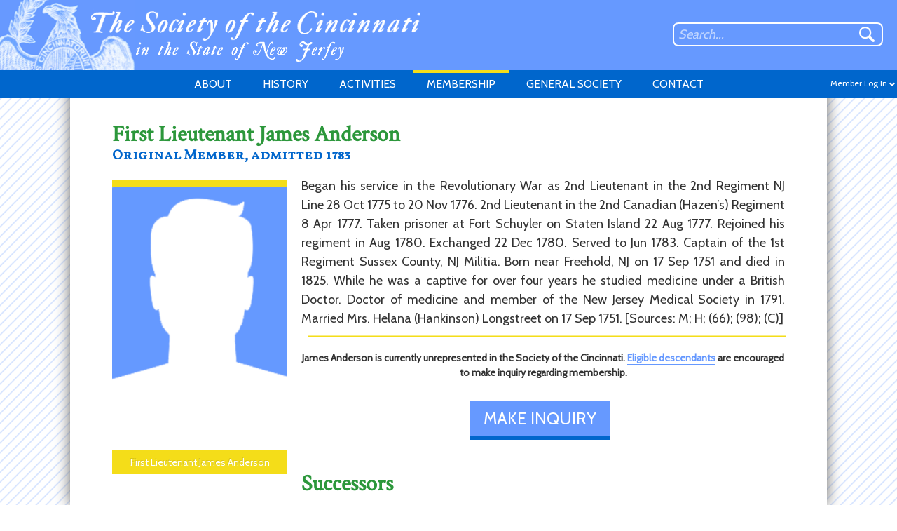

--- FILE ---
content_type: text/html; charset=UTF-8
request_url: https://njcincinnati.org/james-anderson/
body_size: 8977
content:
<!DOCTYPE html PUBLIC "-//W3C//DTD XHTML 1.0 Transitional//EN" "http://www.w3.org/TR/xhtml1/DTD/xhtml1-transitional.dtd">
<html xmlns="http://www.w3.org/1999/xhtml" lang="en-US">

<head profile="http://gmpg.org/xfn/11">
	<!-- Global site tag (gtag.js) - Google Analytics -->
	<script async src="https://www.googletagmanager.com/gtag/js?id=UA-25715753-26"></script>
	<script>
  	window.dataLayer = window.dataLayer || [];
  	function gtag(){dataLayer.push(arguments);}
	gtag('js', new Date());
  	gtag('config', 'UA-25715753-26');
	</script>
	<meta http-equiv="Content-Type" content="text/html; charset=UTF-8" />
	<link id="favicon" rel="shortcut icon" type="image/png" href="https://njcincinnati.org/favicon.ico" />
	<link rel="stylesheet" href="https://use.fontawesome.com/releases/v5.8.1/css/all.css" integrity="sha384-50oBUHEmvpQ+1lW4y57PTFmhCaXp0ML5d60M1M7uH2+nqUivzIebhndOJK28anvf" crossorigin="anonymous">
			<title>James Anderson |  The Society of the Cincinnati in the State of New Jersey</title>
		<meta name="description" content="Founded by the Officers of the Continental Line at the end of the Revolutionary War, the Society of the Cincinnati is the oldest military hereditary society in the United States."/>
	<meta name="viewport" content="width=400, initial-scale=0.85">
		<style type="text/css" media="screen">
		@import url( https://njcincinnati.org/wp-content/themes/njsoc/style.css?1=5510 );
	</style>

	<link rel="pingback" href="https://njcincinnati.org/xmlrpc.php" />
		<link rel='archives' title='January 2026' href='https://njcincinnati.org/2026/01/' />
	<link rel='archives' title='December 2025' href='https://njcincinnati.org/2025/12/' />
	<link rel='archives' title='October 2025' href='https://njcincinnati.org/2025/10/' />
	<link rel='archives' title='September 2025' href='https://njcincinnati.org/2025/09/' />
	<link rel='archives' title='August 2025' href='https://njcincinnati.org/2025/08/' />
	<link rel='archives' title='July 2025' href='https://njcincinnati.org/2025/07/' />
	<link rel='archives' title='April 2025' href='https://njcincinnati.org/2025/04/' />
	<link rel='archives' title='March 2025' href='https://njcincinnati.org/2025/03/' />
	<link rel='archives' title='February 2025' href='https://njcincinnati.org/2025/02/' />
	<link rel='archives' title='January 2025' href='https://njcincinnati.org/2025/01/' />
	<link rel='archives' title='December 2024' href='https://njcincinnati.org/2024/12/' />
	<link rel='archives' title='November 2024' href='https://njcincinnati.org/2024/11/' />
	<link rel='archives' title='October 2024' href='https://njcincinnati.org/2024/10/' />
	<link rel='archives' title='September 2024' href='https://njcincinnati.org/2024/09/' />
	<link rel='archives' title='August 2024' href='https://njcincinnati.org/2024/08/' />
	<link rel='archives' title='July 2024' href='https://njcincinnati.org/2024/07/' />
	<link rel='archives' title='June 2024' href='https://njcincinnati.org/2024/06/' />
	<link rel='archives' title='May 2024' href='https://njcincinnati.org/2024/05/' />
	<link rel='archives' title='April 2024' href='https://njcincinnati.org/2024/04/' />
	<link rel='archives' title='March 2024' href='https://njcincinnati.org/2024/03/' />
	<link rel='archives' title='February 2024' href='https://njcincinnati.org/2024/02/' />
	<link rel='archives' title='January 2024' href='https://njcincinnati.org/2024/01/' />
	<link rel='archives' title='December 2023' href='https://njcincinnati.org/2023/12/' />
	<link rel='archives' title='November 2023' href='https://njcincinnati.org/2023/11/' />
	<link rel='archives' title='October 2023' href='https://njcincinnati.org/2023/10/' />
	<link rel='archives' title='September 2023' href='https://njcincinnati.org/2023/09/' />
	<link rel='archives' title='August 2023' href='https://njcincinnati.org/2023/08/' />
	<link rel='archives' title='July 2023' href='https://njcincinnati.org/2023/07/' />
	<link rel='archives' title='May 2023' href='https://njcincinnati.org/2023/05/' />
	<link rel='archives' title='April 2023' href='https://njcincinnati.org/2023/04/' />
	<link rel='archives' title='February 2023' href='https://njcincinnati.org/2023/02/' />
	<link rel='archives' title='January 2023' href='https://njcincinnati.org/2023/01/' />
	<link rel='archives' title='December 2022' href='https://njcincinnati.org/2022/12/' />
	<link rel='archives' title='October 2022' href='https://njcincinnati.org/2022/10/' />
	<link rel='archives' title='September 2022' href='https://njcincinnati.org/2022/09/' />
	<link rel='archives' title='August 2022' href='https://njcincinnati.org/2022/08/' />
	<link rel='archives' title='July 2022' href='https://njcincinnati.org/2022/07/' />
	<link rel='archives' title='May 2022' href='https://njcincinnati.org/2022/05/' />
	<link rel='archives' title='April 2022' href='https://njcincinnati.org/2022/04/' />
	<link rel='archives' title='March 2022' href='https://njcincinnati.org/2022/03/' />
	<link rel='archives' title='February 2022' href='https://njcincinnati.org/2022/02/' />
	<link rel='archives' title='December 2021' href='https://njcincinnati.org/2021/12/' />
	<link rel='archives' title='November 2021' href='https://njcincinnati.org/2021/11/' />
	<link rel='archives' title='October 2021' href='https://njcincinnati.org/2021/10/' />
	<link rel='archives' title='September 2021' href='https://njcincinnati.org/2021/09/' />
	<link rel='archives' title='August 2021' href='https://njcincinnati.org/2021/08/' />
	<link rel='archives' title='June 2021' href='https://njcincinnati.org/2021/06/' />
	<link rel='archives' title='May 2021' href='https://njcincinnati.org/2021/05/' />
	<link rel='archives' title='April 2021' href='https://njcincinnati.org/2021/04/' />
	<link rel='archives' title='February 2021' href='https://njcincinnati.org/2021/02/' />
	<link rel='archives' title='January 2021' href='https://njcincinnati.org/2021/01/' />
	<link rel='archives' title='December 2020' href='https://njcincinnati.org/2020/12/' />
	<link rel='archives' title='June 2020' href='https://njcincinnati.org/2020/06/' />
	<link rel='archives' title='May 2020' href='https://njcincinnati.org/2020/05/' />
	<link rel='archives' title='March 2020' href='https://njcincinnati.org/2020/03/' />
	<link rel='archives' title='February 2020' href='https://njcincinnati.org/2020/02/' />
	<link rel='archives' title='November 2019' href='https://njcincinnati.org/2019/11/' />
	<link rel='archives' title='October 2019' href='https://njcincinnati.org/2019/10/' />
	<link rel='archives' title='September 2019' href='https://njcincinnati.org/2019/09/' />
	<link rel='archives' title='August 2019' href='https://njcincinnati.org/2019/08/' />
	<link rel='archives' title='July 2019' href='https://njcincinnati.org/2019/07/' />
	<link rel='archives' title='May 2019' href='https://njcincinnati.org/2019/05/' />
	<link rel='archives' title='April 2019' href='https://njcincinnati.org/2019/04/' />
	<link rel='archives' title='March 2019' href='https://njcincinnati.org/2019/03/' />
	<link rel='archives' title='February 2019' href='https://njcincinnati.org/2019/02/' />
	<link rel='archives' title='January 2019' href='https://njcincinnati.org/2019/01/' />
	<link rel='archives' title='December 2018' href='https://njcincinnati.org/2018/12/' />
	<link rel='archives' title='November 2018' href='https://njcincinnati.org/2018/11/' />
	<link rel='archives' title='October 2018' href='https://njcincinnati.org/2018/10/' />
	<link rel='archives' title='September 2018' href='https://njcincinnati.org/2018/09/' />
	<link rel='archives' title='August 2018' href='https://njcincinnati.org/2018/08/' />
	<link rel='archives' title='July 2018' href='https://njcincinnati.org/2018/07/' />
	<link rel='archives' title='June 2018' href='https://njcincinnati.org/2018/06/' />
	<link rel='archives' title='May 2018' href='https://njcincinnati.org/2018/05/' />
		<script src="https://ajax.googleapis.com/ajax/libs/jquery/2.1.3/jquery.min.js"></script>
	<meta name='robots' content='max-image-preview:large' />
<link rel='dns-prefetch' href='//s.w.org' />
<link rel="alternate" type="application/rss+xml" title="The Society of the Cincinnati in the State of New Jersey &raquo; Feed" href="https://njcincinnati.org/feed/" />
<link rel="alternate" type="application/rss+xml" title="The Society of the Cincinnati in the State of New Jersey &raquo; Comments Feed" href="https://njcincinnati.org/comments/feed/" />
<link rel="alternate" type="application/rss+xml" title="The Society of the Cincinnati in the State of New Jersey &raquo; James Anderson Comments Feed" href="https://njcincinnati.org/james-anderson/feed/" />
    <meta name="twitter:card" content="summary_large_image" />
    <meta property="og:title" content="James Anderson"/>
    <meta property="og:description" content="Began his service in the Revolutionary War as 2nd Lieutenant in the 2nd Regiment NJ Line 28 Oct 1775 to 20 Nov 1776. 2nd Lieutenant in the 2nd Canadian (Hazen’s) Regiment 8 Apr 1777. Taken prisoner at Fort Schuyler on Staten Island 22 Aug 1777. Rejoined his regiment in Aug 1780. Exchanged 22 Dec 1"/>
    <meta property="og:type" content="article"/>
    <meta property="og:url" content="https://njcincinnati.org/james-anderson/"/>
    <meta property="og:site_name" content="The Society of the Cincinnati in the State of New Jersey"/>
    <meta property="og:image" content=""/>
    <meta property="fb:admins" content="9628681"/>
    <meta property="fb:app_id" content="272397196817215"/>
	<script type="text/javascript">
window._wpemojiSettings = {"baseUrl":"https:\/\/s.w.org\/images\/core\/emoji\/13.1.0\/72x72\/","ext":".png","svgUrl":"https:\/\/s.w.org\/images\/core\/emoji\/13.1.0\/svg\/","svgExt":".svg","source":{"concatemoji":"https:\/\/njcincinnati.org\/wp-includes\/js\/wp-emoji-release.min.js?ver=5.9.12"}};
/*! This file is auto-generated */
!function(e,a,t){var n,r,o,i=a.createElement("canvas"),p=i.getContext&&i.getContext("2d");function s(e,t){var a=String.fromCharCode;p.clearRect(0,0,i.width,i.height),p.fillText(a.apply(this,e),0,0);e=i.toDataURL();return p.clearRect(0,0,i.width,i.height),p.fillText(a.apply(this,t),0,0),e===i.toDataURL()}function c(e){var t=a.createElement("script");t.src=e,t.defer=t.type="text/javascript",a.getElementsByTagName("head")[0].appendChild(t)}for(o=Array("flag","emoji"),t.supports={everything:!0,everythingExceptFlag:!0},r=0;r<o.length;r++)t.supports[o[r]]=function(e){if(!p||!p.fillText)return!1;switch(p.textBaseline="top",p.font="600 32px Arial",e){case"flag":return s([127987,65039,8205,9895,65039],[127987,65039,8203,9895,65039])?!1:!s([55356,56826,55356,56819],[55356,56826,8203,55356,56819])&&!s([55356,57332,56128,56423,56128,56418,56128,56421,56128,56430,56128,56423,56128,56447],[55356,57332,8203,56128,56423,8203,56128,56418,8203,56128,56421,8203,56128,56430,8203,56128,56423,8203,56128,56447]);case"emoji":return!s([10084,65039,8205,55357,56613],[10084,65039,8203,55357,56613])}return!1}(o[r]),t.supports.everything=t.supports.everything&&t.supports[o[r]],"flag"!==o[r]&&(t.supports.everythingExceptFlag=t.supports.everythingExceptFlag&&t.supports[o[r]]);t.supports.everythingExceptFlag=t.supports.everythingExceptFlag&&!t.supports.flag,t.DOMReady=!1,t.readyCallback=function(){t.DOMReady=!0},t.supports.everything||(n=function(){t.readyCallback()},a.addEventListener?(a.addEventListener("DOMContentLoaded",n,!1),e.addEventListener("load",n,!1)):(e.attachEvent("onload",n),a.attachEvent("onreadystatechange",function(){"complete"===a.readyState&&t.readyCallback()})),(n=t.source||{}).concatemoji?c(n.concatemoji):n.wpemoji&&n.twemoji&&(c(n.twemoji),c(n.wpemoji)))}(window,document,window._wpemojiSettings);
</script>
<style type="text/css">
img.wp-smiley,
img.emoji {
	display: inline !important;
	border: none !important;
	box-shadow: none !important;
	height: 1em !important;
	width: 1em !important;
	margin: 0 0.07em !important;
	vertical-align: -0.1em !important;
	background: none !important;
	padding: 0 !important;
}
</style>
	<link rel='stylesheet' id='wp-block-library-css'  href='https://njcincinnati.org/wp-includes/css/dist/block-library/style.min.css?ver=5.9.12' type='text/css' media='all' />
<style id='global-styles-inline-css' type='text/css'>
body{--wp--preset--color--black: #000000;--wp--preset--color--cyan-bluish-gray: #abb8c3;--wp--preset--color--white: #ffffff;--wp--preset--color--pale-pink: #f78da7;--wp--preset--color--vivid-red: #cf2e2e;--wp--preset--color--luminous-vivid-orange: #ff6900;--wp--preset--color--luminous-vivid-amber: #fcb900;--wp--preset--color--light-green-cyan: #7bdcb5;--wp--preset--color--vivid-green-cyan: #00d084;--wp--preset--color--pale-cyan-blue: #8ed1fc;--wp--preset--color--vivid-cyan-blue: #0693e3;--wp--preset--color--vivid-purple: #9b51e0;--wp--preset--gradient--vivid-cyan-blue-to-vivid-purple: linear-gradient(135deg,rgba(6,147,227,1) 0%,rgb(155,81,224) 100%);--wp--preset--gradient--light-green-cyan-to-vivid-green-cyan: linear-gradient(135deg,rgb(122,220,180) 0%,rgb(0,208,130) 100%);--wp--preset--gradient--luminous-vivid-amber-to-luminous-vivid-orange: linear-gradient(135deg,rgba(252,185,0,1) 0%,rgba(255,105,0,1) 100%);--wp--preset--gradient--luminous-vivid-orange-to-vivid-red: linear-gradient(135deg,rgba(255,105,0,1) 0%,rgb(207,46,46) 100%);--wp--preset--gradient--very-light-gray-to-cyan-bluish-gray: linear-gradient(135deg,rgb(238,238,238) 0%,rgb(169,184,195) 100%);--wp--preset--gradient--cool-to-warm-spectrum: linear-gradient(135deg,rgb(74,234,220) 0%,rgb(151,120,209) 20%,rgb(207,42,186) 40%,rgb(238,44,130) 60%,rgb(251,105,98) 80%,rgb(254,248,76) 100%);--wp--preset--gradient--blush-light-purple: linear-gradient(135deg,rgb(255,206,236) 0%,rgb(152,150,240) 100%);--wp--preset--gradient--blush-bordeaux: linear-gradient(135deg,rgb(254,205,165) 0%,rgb(254,45,45) 50%,rgb(107,0,62) 100%);--wp--preset--gradient--luminous-dusk: linear-gradient(135deg,rgb(255,203,112) 0%,rgb(199,81,192) 50%,rgb(65,88,208) 100%);--wp--preset--gradient--pale-ocean: linear-gradient(135deg,rgb(255,245,203) 0%,rgb(182,227,212) 50%,rgb(51,167,181) 100%);--wp--preset--gradient--electric-grass: linear-gradient(135deg,rgb(202,248,128) 0%,rgb(113,206,126) 100%);--wp--preset--gradient--midnight: linear-gradient(135deg,rgb(2,3,129) 0%,rgb(40,116,252) 100%);--wp--preset--duotone--dark-grayscale: url('#wp-duotone-dark-grayscale');--wp--preset--duotone--grayscale: url('#wp-duotone-grayscale');--wp--preset--duotone--purple-yellow: url('#wp-duotone-purple-yellow');--wp--preset--duotone--blue-red: url('#wp-duotone-blue-red');--wp--preset--duotone--midnight: url('#wp-duotone-midnight');--wp--preset--duotone--magenta-yellow: url('#wp-duotone-magenta-yellow');--wp--preset--duotone--purple-green: url('#wp-duotone-purple-green');--wp--preset--duotone--blue-orange: url('#wp-duotone-blue-orange');--wp--preset--font-size--small: 13px;--wp--preset--font-size--medium: 20px;--wp--preset--font-size--large: 36px;--wp--preset--font-size--x-large: 42px;}.has-black-color{color: var(--wp--preset--color--black) !important;}.has-cyan-bluish-gray-color{color: var(--wp--preset--color--cyan-bluish-gray) !important;}.has-white-color{color: var(--wp--preset--color--white) !important;}.has-pale-pink-color{color: var(--wp--preset--color--pale-pink) !important;}.has-vivid-red-color{color: var(--wp--preset--color--vivid-red) !important;}.has-luminous-vivid-orange-color{color: var(--wp--preset--color--luminous-vivid-orange) !important;}.has-luminous-vivid-amber-color{color: var(--wp--preset--color--luminous-vivid-amber) !important;}.has-light-green-cyan-color{color: var(--wp--preset--color--light-green-cyan) !important;}.has-vivid-green-cyan-color{color: var(--wp--preset--color--vivid-green-cyan) !important;}.has-pale-cyan-blue-color{color: var(--wp--preset--color--pale-cyan-blue) !important;}.has-vivid-cyan-blue-color{color: var(--wp--preset--color--vivid-cyan-blue) !important;}.has-vivid-purple-color{color: var(--wp--preset--color--vivid-purple) !important;}.has-black-background-color{background-color: var(--wp--preset--color--black) !important;}.has-cyan-bluish-gray-background-color{background-color: var(--wp--preset--color--cyan-bluish-gray) !important;}.has-white-background-color{background-color: var(--wp--preset--color--white) !important;}.has-pale-pink-background-color{background-color: var(--wp--preset--color--pale-pink) !important;}.has-vivid-red-background-color{background-color: var(--wp--preset--color--vivid-red) !important;}.has-luminous-vivid-orange-background-color{background-color: var(--wp--preset--color--luminous-vivid-orange) !important;}.has-luminous-vivid-amber-background-color{background-color: var(--wp--preset--color--luminous-vivid-amber) !important;}.has-light-green-cyan-background-color{background-color: var(--wp--preset--color--light-green-cyan) !important;}.has-vivid-green-cyan-background-color{background-color: var(--wp--preset--color--vivid-green-cyan) !important;}.has-pale-cyan-blue-background-color{background-color: var(--wp--preset--color--pale-cyan-blue) !important;}.has-vivid-cyan-blue-background-color{background-color: var(--wp--preset--color--vivid-cyan-blue) !important;}.has-vivid-purple-background-color{background-color: var(--wp--preset--color--vivid-purple) !important;}.has-black-border-color{border-color: var(--wp--preset--color--black) !important;}.has-cyan-bluish-gray-border-color{border-color: var(--wp--preset--color--cyan-bluish-gray) !important;}.has-white-border-color{border-color: var(--wp--preset--color--white) !important;}.has-pale-pink-border-color{border-color: var(--wp--preset--color--pale-pink) !important;}.has-vivid-red-border-color{border-color: var(--wp--preset--color--vivid-red) !important;}.has-luminous-vivid-orange-border-color{border-color: var(--wp--preset--color--luminous-vivid-orange) !important;}.has-luminous-vivid-amber-border-color{border-color: var(--wp--preset--color--luminous-vivid-amber) !important;}.has-light-green-cyan-border-color{border-color: var(--wp--preset--color--light-green-cyan) !important;}.has-vivid-green-cyan-border-color{border-color: var(--wp--preset--color--vivid-green-cyan) !important;}.has-pale-cyan-blue-border-color{border-color: var(--wp--preset--color--pale-cyan-blue) !important;}.has-vivid-cyan-blue-border-color{border-color: var(--wp--preset--color--vivid-cyan-blue) !important;}.has-vivid-purple-border-color{border-color: var(--wp--preset--color--vivid-purple) !important;}.has-vivid-cyan-blue-to-vivid-purple-gradient-background{background: var(--wp--preset--gradient--vivid-cyan-blue-to-vivid-purple) !important;}.has-light-green-cyan-to-vivid-green-cyan-gradient-background{background: var(--wp--preset--gradient--light-green-cyan-to-vivid-green-cyan) !important;}.has-luminous-vivid-amber-to-luminous-vivid-orange-gradient-background{background: var(--wp--preset--gradient--luminous-vivid-amber-to-luminous-vivid-orange) !important;}.has-luminous-vivid-orange-to-vivid-red-gradient-background{background: var(--wp--preset--gradient--luminous-vivid-orange-to-vivid-red) !important;}.has-very-light-gray-to-cyan-bluish-gray-gradient-background{background: var(--wp--preset--gradient--very-light-gray-to-cyan-bluish-gray) !important;}.has-cool-to-warm-spectrum-gradient-background{background: var(--wp--preset--gradient--cool-to-warm-spectrum) !important;}.has-blush-light-purple-gradient-background{background: var(--wp--preset--gradient--blush-light-purple) !important;}.has-blush-bordeaux-gradient-background{background: var(--wp--preset--gradient--blush-bordeaux) !important;}.has-luminous-dusk-gradient-background{background: var(--wp--preset--gradient--luminous-dusk) !important;}.has-pale-ocean-gradient-background{background: var(--wp--preset--gradient--pale-ocean) !important;}.has-electric-grass-gradient-background{background: var(--wp--preset--gradient--electric-grass) !important;}.has-midnight-gradient-background{background: var(--wp--preset--gradient--midnight) !important;}.has-small-font-size{font-size: var(--wp--preset--font-size--small) !important;}.has-medium-font-size{font-size: var(--wp--preset--font-size--medium) !important;}.has-large-font-size{font-size: var(--wp--preset--font-size--large) !important;}.has-x-large-font-size{font-size: var(--wp--preset--font-size--x-large) !important;}
</style>
<link rel="https://api.w.org/" href="https://njcincinnati.org/wp-json/" /><link rel="alternate" type="application/json" href="https://njcincinnati.org/wp-json/wp/v2/posts/132" /><link rel="EditURI" type="application/rsd+xml" title="RSD" href="https://njcincinnati.org/xmlrpc.php?rsd" />
<link rel="wlwmanifest" type="application/wlwmanifest+xml" href="https://njcincinnati.org/wp-includes/wlwmanifest.xml" /> 
<meta name="generator" content="WordPress 5.9.12" />
<link rel="canonical" href="https://njcincinnati.org/james-anderson/" />
<link rel='shortlink' href='https://njcincinnati.org/?p=132' />
<link rel="alternate" type="application/json+oembed" href="https://njcincinnati.org/wp-json/oembed/1.0/embed?url=https%3A%2F%2Fnjcincinnati.org%2Fjames-anderson%2F" />
<link rel="alternate" type="text/xml+oembed" href="https://njcincinnati.org/wp-json/oembed/1.0/embed?url=https%3A%2F%2Fnjcincinnati.org%2Fjames-anderson%2F&#038;format=xml" />
<style type="text/css">.recentcomments a{display:inline !important;padding:0 !important;margin:0 !important;}</style>	<script>
	window.notifAlert=0;
		
	function selectSlideImg() {
		$('#iframe').contents().find('#ifFile').click();
	}
	
	function selectNewSlideImg() {
		$('#iframe').contents().find('#ifFile').click();
	}
		
	function showImgGal(pId,slideId) {
		if(pId=="tempLogin") {
			$("#overlay").css("display","block");
			$("#overlay").animate({"opacity":"0.7"},1000);
			$("#popupbg").css("margin-top",$(document).scrollTop()+80+"px");
			$("#editGalLink,#imggalmainpic,#imggalthumbcon").remove();
			$("#imggaltitle").html('<div style="width: 80%; margin: auto; margin-top: 70px;"><p style="color: #333; font-size: 18px;">The file you are attempting to view is restricted to members of the Society of the Cincinnati in the State of New Jersey. In order to view it, you will need to enter the password you were provided with, or else close this box and log in with an existing account.</p></div><div id="loginmsgcont"><div id="loginmsg">Incorrect password. Please try again.</div></div><input id="tempLoginPass" type="password" placeholder="Password" style="color: #333;">');
			$("#popupbg").append("<div id='submitTempPW' class='editbutton' style='cursor: pointer; float: right; margin-top: 20px; margin-right: 20px;'>Submit</div>");
			$("#popupbg").css({"display":"block"});
			$("#popupbg").animate({"opacity":"1"},500);
			$("#tempLoginPass").focus();
		} else if(pId=="new") {
			$("#overlay").css("display","block");
			$("#overlay").animate({"opacity":"0.7"},1000);
			$.post("https://njcincinnati.org/ajax/", {
				galId: pId
			},
			function(data, status){
				eval(data);
			});				
		} else if(pId=="doc") {
			$("#overlay").css("display","block");
			$("#overlay").animate({"opacity":"0.7"},1000);
			$.post("https://njcincinnati.org/ajax/", {
				pId: "doc"
			},
			function(data, status){
				eval(data);
			});	
		} else {
			$("#overlay").css("display","block");
			$("#overlay").animate({"opacity":"0.7"},1000);
			$.post("https://njcincinnati.org/ajax/", {
				galId: pId,
				slideId: slideId
			},
			function(data, status){
				eval(data);
			});	
	}}
	function selectFiles() {
		$('#iframe').contents().find('#ifFile').click();
	}
	</script>
	<meta name="theme-color" content="#0066cc">
</head>

<body class="post-template-default single single-post postid-132 single-format-standard">
<div id="overlay"></div>
<div id="popupbg">
		<div class="bluex"></div>
	<div id="imggaltitle"></div>
	<div id="imggalmainpic"></div>
	<div id="imggalthumbcon">
		<div id="igthc_slider"></div>
		<div id="limgalarr"></div>
		<div id="rimgalarr"></div>
	</div>
</div>
			<div id="searchbar">
			<input id="searchbarinput" type="text" placeholder="Search..." value="">
			<div id="searchbarbutton"></div>
		</div>
		<form method="post" action="/search" style="display: none;" id="hiddenSearchForm">
			<input type="text" id="hiddenSearchQry"	name="hiddenSearchQry">
			<input type="submit" id="hSQSubmit">
		</form>
		<script>
			function submitSearchQry() {
				$("#hiddenSearchQry").val($("#searchbarinput").val());
				$("form#hiddenSearchForm").submit();
			}
			$("#searchbarbutton").on("click",function() {
				submitSearchQry();
			})
			$("#searchbarinput").keydown(function(e) {
				if(e.keyCode == 13){
					submitSearchQry();
				}
			})
		</script>
<div id="header">
<a style="display: inline-block" href="https://njcincinnati.org/">
<div id="eagle_gradient"></div>
<div id="headertitle1"></div>
<div id="headertitle2"></div>
</a>
</div>
<div id="subheader">
<div class="logged-in-drop">
<div class="logged-in-name" style="padding-top: 11px;">Member Log In</div><div class="logged-in-arrow"></div>	
<div class="sublinks myacctsublinks" style="right: 5px; top: 39px; width: 195px;">
		<form name="loginform" id="loginform" action="https://njcincinnati.org/wp-login.php?redirect_to=" method="post" style="margin-top: 20px; min-width: 0px; width: 155px;">
			<input type="text" name="log" placeholder="username" style="font-size: 14px;">
			<input type="password" name="pwd" placeholder="password" style="font-size: 14px;">
			<input id="rememberme" type="checkbox" value="forever" name="rememberme" style="display: none;" checked>
			<input type="hidden" name="allowlogin" value="njsoc">
			<input type="submit" value="Submit" class="editbutton" style="border-left: 0px; border-right: 0px; border-top: 0px; font-size: 16px;">
			<p style="text-align: right; color: #333; padding-top: 3px; margin: 0px;">Don't have an account? <a href="https://njcincinnati.org/register/" style="display: inline-block; padding: 0px; margin: 0px; margin-top: -6px; color: #6699ff!important; border-bottom: 2px #6699ff solid;">Sign up</a>.</p>
		</form>
</div>
</div>


<script>

</script><div id="smm_active_bg"></div>
<div id="subhead_mobile_menu">MENU<div id="smm_lines"><div class="smm_line" id="smml1"></div><div class="smm_line" id="smml2"></div><div class="smm_line" id="smml3"></div></div></div>
<div class="subhead_item"><div class="active_bar"></div>
	<a href="#">ABOUT</a><div class="sublinks">
		<a href="https://njcincinnati.org/welcome/">WELCOME</a>		<a href="https://njcincinnati.org/purpose/">PURPOSE</a>		<a href="https://njcincinnati.org/governance/">GOVERNANCE</a>
		</div></div>

<div class="subhead_item"><div class="active_bar"></div>
	<a href="#">HISTORY</a><div class="sublinks">
		<a href="https://njcincinnati.org/1783-institution/">1783 INSTITUTION</a>		<a href="https://njcincinnati.org/new-jersey-society/">NEW JERSEY SOCIETY</a></div></div>

<div class="subhead_item"><div class="active_bar"></div>
	<a href="#">ACTIVITIES</a><div class="sublinks">
		<a href="https://njcincinnati.org/meetings/">MEETINGS</a>		<a href="https://njcincinnati.org/history-prize/">HISTORY PRIZE</a>			<a href="https://njcincinnati.org/grants-program/">GRANTS PROGRAM</a>	</div></div>

<div class="subhead_item"><div class="markifpropositi active_bar"></div>
	<a href="#">MEMBERSHIP</a><div class="sublinks">
		<a href="https://njcincinnati.org/eligibility/">ELIGIBILITY</a>		<a href="https://njcincinnati.org/propositi/">PROPOSITI</a>		<a href="https://njcincinnati.org/membership-inquiries/">MEMBERSHIP INQUIRIES</a>	<a href="https://njcincinnati.org/heitmans-register/">HEITMAN'S REGISTER</a>	</div></div>

<div class="subhead_item"><div class="active_bar"></div>
	<a href="https://njcincinnati.org/general-and-constituent-societies/">GENERAL SOCIETY</a></div>

<div class="subhead_item"><div class="active_bar"></div>
	<a href="https://njcincinnati.org/contact/">CONTACT</a></div>
</div>
	
<div id="mobile_menu">
<div id="mobile_menu_inner">
<div class="mobile_menu_item"><a href="#">ABOUT</a></div>
	<div class="mobile_menu_item mmichild"><a href="https://njcincinnati.org/welcome/">WELCOME</a></div>
	<div class="mobile_menu_item mmichild"><a href="https://njcincinnati.org/purpose/">PURPOSE</a></div>
	<div class="mobile_menu_item mmichild"><a href="https://njcincinnati.org/governance/">GOVERNANCE</a></div>
<div class="mobile_menu_item"><a href="#">HISTORY</a></div>
	<div class="mobile_menu_item mmichild"><a href="https://njcincinnati.org/1783-institution/">1783 INSTITUTION</a></div>
	<div class="mobile_menu_item mmichild"><a href="https://njcincinnati.org/new-jersey-society/">NEW JERSEY SOCIETY</a></div>
<div class="mobile_menu_item"><a href="#">ACTIVITIES</a></div>
	<div class="mobile_menu_item mmichild"><a href="https://njcincinnati.org/meetings/">MEETINGS</a></div>
	<div class="mobile_menu_item mmichild"><a href="https://njcincinnati.org/history-prize/">HISTORY PRIZE</a></div>
<div class="mobile_menu_item"><a href="#">MEMBERSHIP</a></div>
	<div class="mobile_menu_item mmichild"><a href="https://njcincinnati.org/eligibility/">ELIGIBILITY</a></div>
	<div class="mobile_menu_item mmichild"><a href="https://njcincinnati.org/propositi/">PROPOSITI</a></div>
	<div class="mobile_menu_item mmichild"><a href="https://njcincinnati.org/membership-inquiries/">MEMBERSHIP INQUIRIES</a></div>
<div class="mobile_menu_item"><a href="https://njcincinnati.org/general-and-constituent-societies/">GENERAL SOCIETY</a></div>
<div class="mobile_menu_item"><a href="https://njcincinnati.org/contact/">CONTACT</a></div>
</div>	
</div>
<div id="whitefauxcon"></div>

					<script>
		$(".markifpropositi").addClass("curcat");
		</script>
		
	<div id="postcontent">

		<h1 id="usertitleforwidth" style="display: inline-block;">First Lieutenant James Anderson </h1><br>
		<h2 style="margin-top: -26px;">
												Original Member, admitted 1783									</h2>
						
						
		
		
		<!--Check if user has latitude longitude for address-->
						
		
		
		
		<div class="img leftimg"><img src="https://njcincinnati.org/wp-content/uploads/2018/06/no-pic.jpg">						
			
			<p>First Lieutenant James Anderson</p>
				
		</div> 
					

					<div id="myProfDisplay"><p>Began his service in the Revolutionary War as 2nd Lieutenant in the 2nd Regiment NJ Line 28 Oct 1775 to 20 Nov 1776. 2nd Lieutenant in the 2nd Canadian (Hazen’s) Regiment 8 Apr 1777. Taken prisoner at Fort Schuyler on Staten Island 22 Aug 1777. Rejoined his regiment in Aug 1780. Exchanged 22 Dec 1780. Served to Jun 1783. Captain of the 1st Regiment Sussex County, NJ Militia. Born near Freehold, NJ on 17 Sep 1751 and died in 1825. While he was a captive for over four years he studied medicine under a British Doctor. Doctor of medicine and member of the New Jersey Medical Society in 1791. Married Mrs. Helana (Hankinson) Longstreet on 17 Sep 1751. [Sources: M; H; (66); (98); (C)]</p>
</div>
							<hr><p style="font-size: 14px; font-weight: bold; text-align: center;">James Anderson is currently unrepresented in the Society of the Cincinnati. <a href="https://njcincinnati.org/eligibility/">Eligible descendants</a> are encouraged to make inquiry regarding membership.<br><a href="https://njcincinnati.org/membership-inquiries/?prop_inq=132" style="color: #fff; text-decoration: none;"><div class="editbutton" style="position: relative; display: inline-block; text-align: center; margin-left: calc(50% - 90px)">MAKE INQUIRY</div></a>
						
						
													<h1 id="propsuccessors">Successors</h1>								<a href="https://njcincinnati.org/austin-anderson/" style="color: #333; text-decoration: none;">			
			
			
				<div class="relatedmembers" style="min-height: 75px;">
									<div class="relMemPic"><img src="https://njcincinnati.org/wp-content/uploads/2018/06/no-pic.jpg" width="50px"></div>
					<div class="relMemData">
					<div class="relMemName">Austin Anderson</div>
					<div class="relMemRel">Son</div>
					<div class="relMemBD">(1794 &mdash; 1843)</div>
					<div class="relMemAdm">Admitted 1826</div>
					</div>
								</div>
				</a>																<a href="https://njcincinnati.org/smith-conover-wilson/" style="color: #333; text-decoration: none;">			
			
			
				<div class="relatedmembers" style="min-height: 75px;">
									<div class="relMemPic"><img src="https://njcincinnati.org/wp-content/uploads/2018/07/1530544346_548580_thumb.jpg" width="50px"></div>
					<div class="relMemData">
					<div class="relMemName">Smith Conover Wilson</div>
					<div class="relMemRel">Great grandson</div>
					<div class="relMemBD">(1861 &mdash; 1934)</div>
					<div class="relMemAdm">Admitted 1912</div>
					</div>
								</div>
				</a>																<a href="https://njcincinnati.org/earle-blair-wilson/" style="color: #333; text-decoration: none;">			
			
			
				<div class="relatedmembers" style="min-height: 75px;">
									<div class="relMemPic"><img src="https://njcincinnati.org/wp-content/uploads/2018/06/1529587137_609865_thumb.jpg" width="50px"></div>
					<div class="relMemData">
					<div class="relMemName">Earle Blair Wilson</div>
					<div class="relMemRel">Great-great-grandson</div>
					<div class="relMemBD">(1888 &mdash; 1963)</div>
					<div class="relMemAdm">Admitted 1935</div>
					</div>
								</div>
				</a>				
		
			
			
			
					
			
			
			
			
			
			
			
			
			
				
					</div>
		
			<script>
	$(document).ready(function() {
		setTimeout(function() {
			if($("#myProfDisplay").height() < $(".leftimg").height()) {
				$("hr").css("width","calc(95% - "+$(".leftimg").width()+"px)");
				$(".editbutton").css("margin-left","calc(50% - "+$(".leftimg").width()+"px)");
			}
		},1);
		if($("#myProfDisplay").height() < $(".leftimg").height()) {
			console.log($("#myProfDisplay").height());
			console.log($(".leftimg").height());
			$("hr").css("width","calc(95% - "+$(".leftimg").width()+"px)");
			$(".editbutton").css("margin-left","calc(50% - "+$(".leftimg").width()+"px)");
		}
		if(($(".leftimg").length)&&($("#propsuccessors").length)) {
			setTimeout(function() {
				var checkSucTop = $(".leftimg").offset().top+$(".leftimg").height()-$("#propsuccessors").offset().top;
				if(checkSucTop > 0) {
					$("#propsuccessors").css("margin-top",checkSucTop+60);
				}
			},1);
		}
			})	
	</script>
		
		
<div id="footeralert" style="display: none;"></div>
<div id="footer">
	<div id="footerlogo"></div>
<table class="footwidelinks">
	<tr>
	<td><a href="#">ABOUT</a><br><a href="https://njcincinnati.org/welcome/">WELCOME</a><br><a href="https://njcincinnati.org/purpose/">PURPOSE</a><br><a href="https://njcincinnati.org/governance/">GOVERNANCE</a></td>
	<td><a href="#">HISTORY</a><br><a href="https://njcincinnati.org/1783-institution/">1783 INSTITUTION</a><br><a href="https://njcincinnati.org/new-jersey-society/">NEW JERSEY SOCIETY</a></td>
	<td><a href="#">ACTIVITIES</a><br><a href="https://njcincinnati.org/meetings/">MEETINGS</a><br><a href="https://njcincinnati.org/history-prize/">HISTORY PRIZE</a></td>
	<td><a href="#">MEMBERSHIP</a><br><a href="https://njcincinnati.org/eligibility/">ELIGIBILITY</a><br><a href="https://njcincinnati.org/propositi/">PROPOSITI</a><br><a href="https://njcincinnati.org/membership-inquiries/">MEMBERSHIP INQUIRIES</a></td>
	<td><a href="https://njcincinnati.org/general-and-constituent-societies/">GENERAL SOCIETY</a></td>
	<td><a href="https://njcincinnati.org/contact">CONTACT</a></td>
	</tr>
</table>
	
<table class="footnarlinks">
	<tr>
	<td><a href="#">ABOUT</a><br><a href="https://njcincinnati.org/welcome/">WELCOME</a><br><a href="https://njcincinnati.org/purpose/">PURPOSE</a><br><a href="https://njcincinnati.org/governance/">GOVERNANCE</a></td>
	<td><a href="#">HISTORY</a><br><a href="https://njcincinnati.org/1783-institution/">1783 INSTITUTION</a><br><a href="https://njcincinnati.org/new-jersey-society/">NEW JERSEY SOCIETY</a></td>
	<td><a href="#">ACTIVITIES</a><br><a href="https://njcincinnati.org/meetings/">MEETINGS</a><br><a href="https://njcincinnati.org/history-prize/">HISTORY PRIZE</a></td></tr><tr><td style="padding-top: 20px;"></td></tr><tr>
	<td><a href="#">MEMBERSHIP</a><br><a href="https://njcincinnati.org/eligibility/">ELIGIBILITY</a><br><a href="https://njcincinnati.org/propositi/">PROPOSITI</a><br><a href="https://njcincinnati.org/membership-inquiries/">MEMBERSHIP INQUIRIES</a></td>
	<td><a href="https://www.societyofthecincinnati.org/">GENERAL SOCIETY</a></td>
	<td><a href="https://njcincinnati.org/contact">CONTACT</a></td>
	</tr>
</table>
	
	<div class="footermeta">&copy; 2026 THE SOCIETY OF THE CINCINNATI IN THE STATE OF NEW JERSEY</div>
	
</div>

<script>
$("#editmodelabelstatus").html("OFF");
$(".editmodetoggle").removeClass("emt_on");
$(".editmodetoggle").addClass("emt_off");
$(".editmodeoption").css("display","none");
$("#updateProp").on("click",function() {
	$("#propadmin").animate({"opacity":"0.5"},500);
	$.post("https://njcincinnati.org/ajax/", {
		upPropID: $("#upPropID").val(),
		upPropRep: $("#upPropRep").val(),
		upPropLast: $("#upPropLast").val(),
		upPropFirst: $("#upPropFirst").val(),
		upPropDesc: $("#upPropDesc").val()
	},
		function(data, status){
			eval(data);
	});	
});
	
$("#overlay,.bluex").on("click",function() {
	$("#popupbg,#overlay").animate({"opacity":"0"},500,function() {
		$("#popupbg,#overlay").css("display","none");
	})
})

$(document).on('click', '.bluexalert', function(){
	$("#footeralert").animate({"bottom":"-"+eval($("#footeralert").height()+12)+"px","display":"block"},750,function() {
		$("#footeralert").remove();
		$.post("https://njcincinnati.org/birthday-alerts/?balert=close",
			function(data, status){
		});	
	});
});
	
$(document).on('click', '#updateSlide', function(){
	$.post("https://njcincinnati.org/ajax/", {
		upSlideTit: $("#newGalTitle").val(),
		upSlideDesc: $("#slideDescTA").val(),
		upSlideImg: $("#imggalmainpic img").attr("src"),
		upSlideId: $("#upSlideId").val()
	},
		function(data, status){
			eval(data);
			$("#imggalmainpic img").animate({"opacity":"1"},1000);
			$(".bluex").click();
			$("#slideDescTA,#upSlideId,#updateSlide").remove();

	});	
});
	
$("body").on("click",function(e) {
	if($(e.target).attr("class")!="disc_option") {
		$(".hiddenVisible").css("display","none");
		$(".hiddenVisible").removeClass("hiddenVisible");
	}
})
	

$(document).on('click', '.more_options', function(){
	$(".more_options_drop").css("display","none");
	$(".more_options_drop",this).css("display","block");
	$(".more_options_drop",this).addClass("hiddenVisible");
});

$(document).on('click', '#submitTempPW', function(){
	console.log('huh');
	$.post("https://njcincinnati.org/ajax/", {
		tempLoginPass: $("#tempLoginPass").val(),
		redirect_to: ''
	},
		function(data, status){
			eval(data);
	});	
});	

	
$(document).on('click', '#saveNewSlide', function(){
	$.post("https://njcincinnati.org/ajax/", {
		newSlideTit: $("#newGalTitle").val(),
		newSlideDesc: $("#slideDescTA").val(),
		newSlideImg: $("#imggalmainpic img").attr("src")
	},
		function(data, status){
			eval(data);
			$("#imggalmainpic img").animate({"opacity":"1"},1000);
			$(".bluex").click();
			$("#slideDescTA,#upSlideId,#updateSlide,#saveNewSlide").remove();
			window.location = "https://njcincinnati.org/";
	});	
});

$(document).on('click', '#igthc_slider img', function(){
	$("#imggalmainpic img").attr("src",$(this).attr("src").replace("_thumb","_full"));
});

window.rimgalarhid = 0;
window.limgalarhid = 1;

$(document).on('click', '#saveNewGal', function(){
	$.post("https://njcincinnati.org/ajax/", {
		newGalTitle: $("#newGalTitle").val(),
		newGalImgs: $("#imgUpList").html()
	},
		function(data, status){
			eval(data);
			$(".bluex").click();
			$("#saveNewGal").remove();
	});	
});
	
$(document).on('click', '#saveNewDoc', function(){
	$.post("https://njcincinnati.org/ajax/", {
		newDocTitle: $("#newDocTitle").val(),
		newDocCat: $("#newDocCat").val(),
		newDocFile: $("#newDocFile").val(),
		newDocThumb: $("#newDocThumb").val(),
	},
		function(data, status){
			$(".bluex").click();
			$("#saveNewDoc").remove();
			eval(data);	
	});	
});
	
$(document).on('click', '#rimgalarr', function(){
	if(window.limgalarhid == 1) {
		$("#limgalarr").css("display","block");	
		$("#limgalarr").animate({"opacity":"1"},500);
		window.limgalarhid = 0;
	}
	var rightslide = parseInt($("#igthc_slider").css("margin-left"))-($("#imggalthumbcon").width()/2);
	if(rightslide*-1+$("#imggalthumbcon").width() <= $("#igthc_slider").innerWidth()+$("#imggalthumbcon").width()/2) {
		$("#igthc_slider").animate({"margin-left":rightslide},500,function() {
			var rightslide = parseInt($("#igthc_slider").css("margin-left"))-($("#imggalthumbcon").width()/2);
			if(rightslide*-1+$("#imggalthumbcon").width() > $("#igthc_slider").innerWidth()+$("#imggalthumbcon").width()/2) {
				$("#rimgalarr").animate({"opacity":"0"},500,function() {
					$("#rimgalarr").css("display","none");
					window.rimgalarhid = 1;
				})
			}
		});
	}
});

$(document).on('click', '#limgalarr', function(){
	if(window.rimgalarhid == 1) {
		$("#rimgalarr").css("display","block");	
		$("#rimgalarr").animate({"opacity":"1"},500);
		window.rimgalarhid = 0;
	}
	var leftslide = parseInt($("#igthc_slider").css("margin-left"))+($("#imggalthumbcon").width()/2);
	if(leftslide >= 0) {
		leftslide = 0;
		$("#limgalarr").animate({"opacity":"0"},500,function() {
			$("#limgalarr").css("display","none");
			window.limgalarhid = 1;
		})
	}
	$("#igthc_slider").animate({"margin-left":leftslide});
	
});

if(window.slideCount > 1) {
window.timedSlider = setInterval(function() {
	if(window.slideDir=='L') {
		$("#leftslideshowarrow").click();
	} else {
		$("#rightslideshowarrow").click();		
	}
},8000);	
};
	
$(window).load(function(){
	$("#mobile_menu_inner").css("height",$(window).height()-139);
	if(parseInt($(window).height()) > parseInt($("#footer").offset().top)+parseInt($("#footer").height())) {
		$("#footer").css("margin-top",eval(parseInt($(window).height())-eval(parseInt($("#footer").offset().top)+parseInt($("#footer").height()+"px")))+"px");
	};
	if($(".leftimg").length) {
		if((parseInt($(".leftimg").height())+parseInt($(".leftimg").offset().top)) > parseInt($("#footer").offset().top)) {
			$("#footer").css("margin-top",parseInt($(".leftimg").height())+parseInt($(".leftimg").offset().top)+"px");
		};
	};

	
	$("#leftslideshowarrow").css({"top":parseInt(($("#slideshow").height()))/2-20});
	$("#rightslideshowarrow").css({"top":parseInt(($("#slideshow").height()))/2-20,"left":parseInt(($("#slideshow").width()))-50});
	if(window.slideCount!=1) {
		$("#rightslideshowarrow").animate({"opacity":"1"},500);  
	} else {
		$("#rightslideshowarrow").remove();  
	}
});
	

$(window).on("resize",function() {
	$("#mobile_menu_inner").css("height",$(window).height()-139);
	var rightslide = parseInt($("#igthc_slider").css("margin-left"))-($("#imggalthumbcon").width()/2);
	if(rightslide*-1+$("#imggalthumbcon").width() > $("#igthc_slider").innerWidth()+$("#imggalthumbcon").width()/2) {
		if(window.rimgalarhid==0) {
			$("#rimgalarr").animate({"opacity":"0"},500,function() {
				$("#rimgalarr").css("display","none");
				window.rimgalarhid = 1;
			})
		}
	} else {
		if(window.rimgalarhid==1) {
			$("#rimgalarr").css("display","block");
			$("#rimgalarr").animate({"opacity":"1"},500);
			window.rimgalarhid = 0;
		}		
	}
	
	setTimeout(function() {
		if(parseInt($(window).height()) > parseInt($("#footer").offset().top)+parseInt($("#footer").height())) {
		console.log(eval(parseInt($(window).height())-eval(parseInt($("#footer").offset().top)+parseInt($("#footer").height()+"px from the bottom"))));
		$("#footer").css("margin-top",eval(parseInt($(window).height())-eval(parseInt($("#footer").offset().top)+parseInt($("#footer").height()+"px from the bottom")))+"px");
	};
	},100);
	$("#slidetable").css({"margin-left":"-"+parseInt($("#slideshow").width())*(window.curSlide-1)+"px"});
	$("#leftslideshowarrow").css({"top":parseInt(($("#slideshow").height()))/2-20});
	$("#rightslideshowarrow").css({"top":parseInt(($("#slideshow").height()))/2-20,"left":parseInt(($("#slideshow").width()))-50});
	$(".sublinks").css({"height":"","opacity":"0"});
	$(".sublinks").each(function() {
		$(this).attr("id","ht_"+$(this).height());
		$(this).css({"height":"0px","opacity":"1"});
	});
});

$(document).ready(function() {
	$(".sublinks").css({"height":"","opacity":"0"});
	$(".sublinks").each(function() {
		$(this).attr("id","ht_"+$(this).height());
		$(this).css({"height":"0px","opacity":"1"});
	});
	$(".sublinks").css({"pointer-events":"auto"});
	$(".subhead_item,.logged-in-drop").hover(function() {
		if($(".sublinks",this).length) {
			$(".sublinks",this).css("border-bottom","6px #0066cc solid");
			$(".sublinks",this).animate({"height":$(".sublinks",this).attr("id").replace("ht_","")+"px"},250);
		}
		$(".active_bar",this).animate({"width":"100%"},250);
	}, function() {
		if($(".sublinks",this).length) {
			var tempThis = this;
			setTimeout(function() {
				$(".sublinks",tempThis).css("border-bottom","0");
			},251);
			$(".sublinks",this).animate({"height":"0px"},250);
		}
		if(!$(".active_bar",this).hasClass("curcat"))	$(".active_bar",this).animate({"width":"0px"},250);
	});
});
	
	
	
window.mobileMenu = 0;
	
$("#subhead_mobile_menu").on("click",function() {
	if(window.mobileMenu==0) {
		window.mobileMenu = 1;
		$("#mobile_menu").animate({"left":"0px"},500);
		$("#smm_active_bg").animate({"opacity":"1"},250);
		$("#subhead_mobile_menu").css({"color":"#0066cc"});
		$(".smm_line").css({"background":"#0066cc"});
		$("#smml2").css({"margin":"6px 0 -2px 0"});
		setTimeout(function() {
			$("#smml2").css("opacity","0");
			$("#smml3").css({"transform":"rotate(-45deg)","margin-top":"-10px","width":"15px"});
			$("#smml1").css({"transform":"rotate(45deg)","margin-top":"5px","width":"15px"});
		});
	} else {
		window.mobileMenu = 0;
		$("#mobile_menu").animate({"left":"-60%"},500);
		$("#smm_active_bg").animate({"opacity":"0"},250);
		$("#subhead_mobile_menu").css({"color":"#fff"});
		$(".smm_line").css({"background":"#fff"});
		$("#smml3").css({"transform":"rotate(0deg)","margin-top":"0px","width":"20px"});
		$("#smml1").css({"transform":"rotate(0deg)","margin-top":"0px","width":"20px"});
		setTimeout(function() {
			$("#smml2").css({"opacity":"1","margin":"0px 0 2px 0"});
		});
	}
});
	
	$("#rightslideshowarrow").on("click",function() {
		clearInterval(window.timedSlider);
		window.timedSlider = setInterval(function() {
			if(window.slideDir=='L') {
				$("#leftslideshowarrow").click();
			} else {
				$("#rightslideshowarrow").click();		
			}
		},8000);
		window.slideDir = 'R';
		if(window.curSlide==1) {
			$("#leftslideshowarrow").css({"display":"block"});
			$("#leftslideshowarrow").animate({"opacity":"1"},500);
		}
		$("#slidetable").animate({"margin-left":"-"+parseInt($("#slideshow").width())*window.curSlide+"px"},750);
		window.curSlide++;
		if(window.curSlide==window.slideCount) {
			window.slideDir = 'L';
			$("#rightslideshowarrow").animate({"opacity":"0"},500,function() {
				$("#rightslideshowarrow").css({"display":"none"});
			});
		}
	});
	
	$("#leftslideshowarrow").on("click",function() {
		clearInterval(window.timedSlider);
		window.timedSlider = setInterval(function() {
			if(window.slideDir=='L') {
				$("#leftslideshowarrow").click();
			} else {
				$("#rightslideshowarrow").click();		
			}
		},8000);
		window.slideDir = 'L';
		if(window.curSlide==window.slideCount) {
			$("#rightslideshowarrow").css({"display":"block"});
			$("#rightslideshowarrow").animate({"opacity":"1"},500);
		}
		window.curSlide--;
		$("#slidetable").animate({"margin-left":"-"+parseInt($("#slideshow").width())*(window.curSlide-1)+"px"},750);
		if(window.curSlide==1) {
			window.slideDir = 'R';
			$("#leftslideshowarrow").animate({"opacity":"0"},500,function() {
				$("#leftslideshowarrow").css({"display":"none"})
			});
		}
	});

</script>


</body>
</html>

